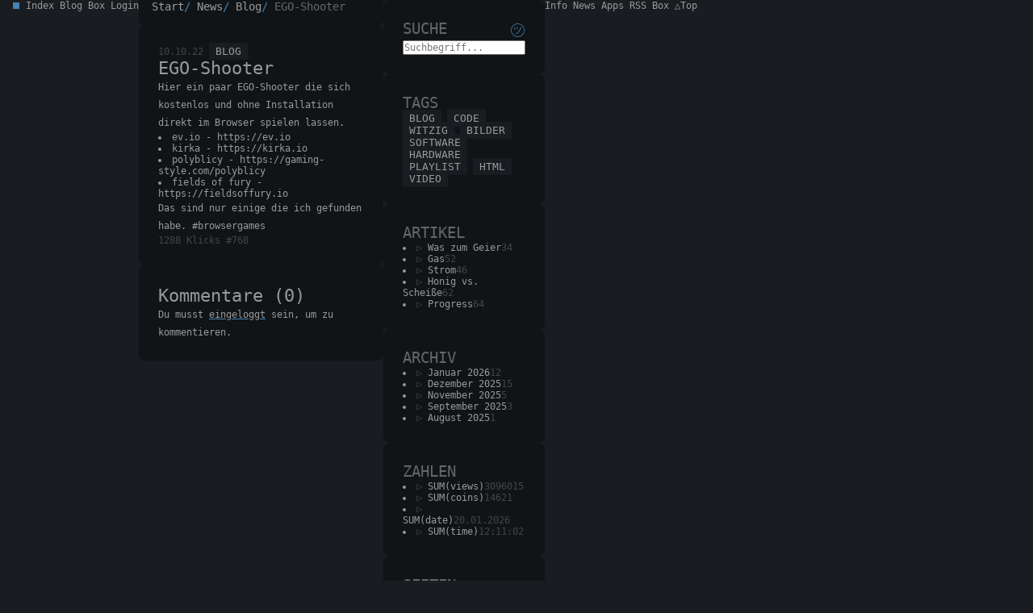

--- FILE ---
content_type: text/html; charset=UTF-8
request_url: https://butschy.de/ego-shooter
body_size: 1700
content:
<!DOCTYPE html>
<html lang="de">

<head>
<meta charset="UTF-8">
<title>EGO-Shooter - butschy.de</title>
<meta name="viewport" content="width=device-width, initial-scale=1.0">
<link rel="icon" href="/img/favicon.svg" type="image/svg+xml">
<link rel="icon" href="/img/favicon.png" sizes="32x32">
<link rel="stylesheet" href="/css/core/styles.css?v=1768907462">
<link rel="alternate" href="/rss.xml" title="EGO-Shooter - butschy.de" type="application/rss+xml">
</head>

<body id="top">

<header>
<nav>
<a href="/">Index</a>
<a href="/apps/news/">Blog</a>
<a href="/apps/box/">Box</a>
<a href="/apps/user/">Login</a>
</nav>
</header>

<main>

<nav aria-label="Breadcrumb">
<ol>
<li><a href="/">Start</a></li>
<li><a href="/apps/news/">News</a></li>
<li><a href="/tag/blog">Blog</a></li>
<li aria-current="page">EGO-Shooter</li>
</ol>
</nav>

<article>
<header>
<time datetime="2022-10-10">10.10.22</time>
<a href="/tag/blog" rel="tag">Blog</a>
</header>
<h2>EGO-Shooter</h2>
<p>Hier ein paar EGO-Shooter die sich kostenlos und ohne Installation direkt im Browser spielen lassen.</p>
<ul>
<li>ev.io - <a href="https://ev.io">https://ev.io</a></li>
<li>kirka - <a href="https://kirka.io">https://kirka.io</a></li>
<li>polyblicy - <a href="https://www.gaming-style.com/POLYBLICY/index.php">https://gaming-style.com/polyblicy</a></li>
<li>fields of fury - <a href="https://fieldsoffury.io">https://fieldsoffury.io</a></li>
</ul>
<p>Das sind nur einige die ich gefunden habe. #browsergames</p>
<footer>
<data value="1288">1288 Klicks</data>
<data value="768">#768</data>
</footer>
</article>

<article>
<h2>Kommentare (0)</h2>
<p>Du musst <a href="/apps/user/">eingeloggt</a> sein, um zu kommentieren.</p>
</article>

</main>

<aside>

<section role="search">
<h3>Suche <input type="checkbox" id="switch" hidden><label for="switch">㋡</label></h3>
<form action="/suche/" method="GET">
<p><input type="search" name="search" placeholder="Suchbegriff..." value="" required></p>
</form>
</section>

<nav aria-label="Tags">
<h3>Tags</h3>
<a href="/tag/blog" rel="tag">Blog</a>
<a href="/tag/code" rel="tag">Code</a>
<a href="/tag/witzig" rel="tag">Witzig</a>
<a href="/tag/bilder" rel="tag">Bilder</a>
<a href="/tag/software" rel="tag">Software</a>
<a href="/tag/hardware" rel="tag">Hardware</a>
<a href="/tag/playlist" rel="tag">Playlist</a>
<a href="/tag/html" rel="tag">Html</a>
<a href="/tag/video" rel="tag">Video</a>
</nav>

<section>
<h3>Artikel</h3>
<ul>
<li><a href="/was-zum-geier">Was zum Geier</a><data value="34">34</data></li>
<li><a href="/gas">Gas</a><data value="52">52</data></li>
<li><a href="/strom">Strom</a><data value="46">46</data></li>
<li><a href="/honig-vs-scheisse">Honig vs. Scheiße</a><data value="62">62</data></li>
<li><a href="/progress">Progress</a><data value="64">64</data></li>
</ul>
</section>

<nav aria-label="Archiv">
<h3>Archiv</h3>
<ul>
<li><a href="/archiv/2026/01">Januar 2026</a><data value="12">12</data></li>
<li><a href="/archiv/2025/12">Dezember 2025</a><data value="15">15</data></li>
<li><a href="/archiv/2025/11">November 2025</a><data value="5">5</data></li>
<li><a href="/archiv/2025/09">September 2025</a><data value="3">3</data></li>
<li><a href="/archiv/2025/08">August 2025</a><data value="1">1</data></li>
</ul>
</nav>

<nav aria-label="Zahlen">
<h3>Zahlen</h3>
<ul>
<li><a href="/apps/news/">SUM(views)</a><data value="3096015">3096015</data></li>
<li><a href="/apps/user/">SUM(coins)</a><data value="14621">14621</data></li>
<li><a href="/apps/news/">SUM(date)</a><data value="20.01.2026">20.01.2026</data></li>
<li><a href="/apps/user/">SUM(time)</a><data value="12:11:02">12:11:02</data></li>
</ul>
</nav>

<section>
<h3>Seiten</h3>
<ul>
<li><a href="/datenschutz">Datenschutz</a><data value="40">40</data></li>
<li><a href="/impressum">Impressum</a><data value="45">45</data></li>
<li><a href="/logbuch">Logbuch</a><data value="33">33</data></li>
<li><a href="/links">Links</a><data value="52">52</data></li>
<li><a href="/info">Info</a><data value="50">50</data></li>
</ul>
</section>

<article>
<h2><a href="/liebe-freunde">Liebe Freunde</a></h2>
<p>Wir möchten euch hiermit persönlich alles Gute für die Feiertage und für das kommende Jahr wünschen. In dieser Zeit überkommt alle die Hektik und keiner findet mehr Zeit für persönliche, von Herzen kommende Grußworte.</p>
</article>

</aside>

<footer>
<nav>
<a href="/info">Info</a>
<a href="/apps/news/">News</a>
<a href="/apps/appstore/">Apps</a>
<a href="/rss.xml">RSS</a>
<a href="/apps/box/">Box</a>
<a href="#top">△Top</a>
</nav>
</footer>

</body>

</html>

--- FILE ---
content_type: text/css
request_url: https://butschy.de/css/core/styles.css?v=1768907462
body_size: 9670
content:
/* RESET */
*, *::before, *::after { margin: 0;	padding: 0;	font: inherit;	box-sizing: border-box; }

:root {
--accent: steelblue;

--grau: grey; /* muted */
--blau: steelblue; /* success */
--gruen: limegreen; /* success */
--orange: khaki; /* danger */
--rot: tomato; /* warning */

--box0: #000; 
--box1: #0D0F11; /* darkest header footer */
--box2: #111417; /* darker box */
--box3: #15181C; /* darker 2 table */
--box4: #191C20; /* body */
--box5: #24272B; /* hover */

--text0: #000; /* hover tags */
--text1: #222;
--text2: #444; /* time data */
--text3: #666;
--text4: #999; /* text */
--text5: #fff; /* hover */
}
/* coming soon */
:root:has(#switch:checked) {
--accent: limegreen;
}

html { scroll-behavior: smooth; scrollbar-width: thin; scrollbar-color: var(--accent) var(--box1); }
body {	
display: flex;	gap: 1rem; flex-wrap: wrap;	max-width: 55rem;	margin-inline: auto; padding: 0 1rem;
font-family: monospace; font-size: .9rem; font-weight: 100; background: var(--box4); color: var(--text4);
}

/* EXTRAS */
a { text-decoration: none; color: var(--text4); }
a:hover { color: var(--text5); }
strong { font-weight: 900; }
em { font-style: italic; }
i { color: var(--orange); }
b { font-size: 1rem; }
small { font-size: .7rem; }
abbr { text-decoration: underline dotted; text-decoration-color: var(--accent); }
code { font-family: monospace; color: var(--accent); }
mark { background: var(--box5); color: var(--text4); padding: 0 .2rem; }
kbd { background: var(--box5); color: var(--text4); padding: 0 .2rem; }
[for="switch"] { color: var(--accent); }
ol, ul { list-style-position: inside; }
h2, p, li, td { overflow-wrap: anywhere; }
[data-dot]::before { content: '●'; color: var(--accent); }

/* COLORS */
[data-grau] { color: var(--grau); } /* grau */
[data-blau] { color: var(--blau); } /* blau */
[data-gruen] { color: var(--gruen); } /* grün */
[data-orange] { color: var(--orange); } /* orange/gelb */
[data-rot] { color: var(--rot); } /* rot */

/* COLOR USERNAME */
[data-user] { text-shadow: 0 0 .2rem var(--accent), 0 0 .3rem var(--accent); }

/* BODY | HEADER | FOOTER */
:is(body>header, body>footer) { flex: 0 0 100%;	position: sticky;	z-index: 999; text-transform: uppercase; background: var(--box1); padding: 1rem; }
body>header { top: 0; }
body>footer { bottom: 0; }
:is(body>header>nav, body>footer>nav) { display: flex; align-items: center; gap: 1rem; flex-wrap: wrap; }
body>header>nav>a[aria-current="page"] { color: var(--accent); }
:is(body>header>nav>:first-child, body>footer>nav>:first-child) { margin-right: auto; }
body>footer>nav>:last-child { margin-left: auto; }
body>header>nav>a:nth-of-type(1)::before { content: ''; display: inline-block; width: .5rem; height: .5rem; margin-right: .5rem; background: var(--accent); }

/* MAIN & ASIDE */
:is(main, aside) { display: flex; flex-direction: column; gap: 1rem; flex: 0 0 100%;	}

/* BREADCRUMB */
main>nav>ol { display: flex; align-items: center; gap: .5rem; flex-wrap: wrap; list-style: none; }
main>nav[aria-label="Breadcrumb"] li+li:before { content: "/\00a0"; color: var(--accent); }
main>nav[aria-label="Breadcrumb"] { background: var(--box2); padding: 1rem; margin-top: -1rem;	border-bottom-left-radius: .5rem; border-bottom-right-radius: .5rem; }
main>nav[aria-label="Breadcrumb"] { font-size: .9rem; }
main>nav[aria-label="Breadcrumb"] li[aria-current="page"] { color: var(--text3); }

/* ASIDE */
aside>* { background: var(--box2); padding: 1.5rem; border-radius: .5rem; }
aside>*>*+*:not(a[rel="tag"]) { margin-top: .5rem; }
aside>*> :first-child { margin-top: 0; }
aside>*> :last-child { margin-bottom: 0; }
aside :is(ul, ol) li { display: flex; flex-wrap: wrap; justify-content: space-between; }
aside ul li a::before { content: '▷ '; color: var(--text2); }
aside ul li a:hover::before { color: var(--accent); }
aside nav:not(:has(ul)) { display: flex; flex-wrap: wrap; gap: .5rem; }
aside nav:not(:has(ul)) h3 { flex: 0 0 100%; }
aside nav a[rel="tag"] { flex: 1 1 0; font-size: .8rem; text-align: center; text-transform: uppercase; padding: .2rem .5rem; background: var(--box4); color: var(--text4); }
aside nav a[rel="tag"]:hover { background: var(--accent); color: var(--text0); }
aside nav a[rel="tag"][aria-current="page"] { background: var(--accent); color: var(--text0); }
aside h3 { font-size: 1.2rem; text-transform: uppercase; color: var(--text3); display: flex; flex-wrap: wrap; justify-content: space-between; }
aside a { color: var(--text4); }
aside a[aria-current="page"] { color: var(--accent); }
aside data { color: var(--text2); }

/* ARTICLE */
article { background: var(--box2); padding: 1.5rem; border-radius: .5rem; }
article>*:not(header):not(footer) { margin-block: 1rem; }
article>*:not(header):not(footer):first-child { margin-top: 0; }
article>*:not(header):not(footer):last-child { margin-bottom: 0; }
:is(article)> :is(header, footer) { display: flex; align-items: center; gap: .5rem; flex-wrap: wrap; }
:is(article)> :is(header, footer)> :first-child { margin-right: auto; }
article>h2 { font-size: 1.4rem; color: var(--text4); }
article>h3 { font-size: 1.2rem; color: var(--text4); }
article>h2>a { color: var(--text4); }
article>h2>a:hover { color: var(--text5); }
article>p { line-height: 1.4rem; }
article>p>a { text-decoration: underline var(--accent); }
article>p>a:hover { color: var(--accent); }
article>ol>li { margin-bottom: .5rem; }
article>ul>li::marker, article>ol>li::marker { color: var(--accent); }
article>header>time, article>footer>data, article>footer>span { color: var(--text2); }
article>header a[rel="tag"] { font-size: .8rem; text-align: center; text-transform: uppercase; padding: .2rem .5rem; background: var(--box4); color: var(--text4); }
article>header a[rel="tag"]:hover { background: var(--accent); color: var(--text0); }

/* BODY | SECTION */
body>section { display: flex; flex-direction: column; gap: 1rem; flex: 0 0 100%; padding: 0 1rem; }

/* PAGING */
nav[aria-label="Paging"] { background: var(--box2); padding: 1rem; border-radius: .5rem; }
nav[aria-label="Paging"] ul { display: flex; justify-content: center; flex-wrap: wrap; gap: .5rem; list-style: none; }
nav[aria-label="Paging"] ul li a { border: .05rem solid transparent; background: var(--box4); color: var(--text4); padding: .2rem .5rem; }
nav[aria-label="Paging"] ul li a:hover { border: .05rem solid var(--accent); }
nav[aria-label="Paging"] ul li span[aria-current] { border: .05rem solid var(--accent); padding: .2rem .5rem; }

/* PRE */
pre { font-family: monospace; tab-size: 2; overflow-wrap: anywhere; white-space: pre-wrap; background: var(--box1); padding: 1rem; border-left: .1rem solid var(--accent); }

/* PROGRESS & METER */
progress { width: 100%; }
meter { width: 100%; }

/* BLOCKQUOTE */
blockquote { background: var(--box4); padding: 1rem; }
blockquote q { display: block; font-style: italic; text-align: center; }
blockquote>cite { display: block; text-align: right; color: var(--text3); margin-top: 1rem; }

/* DEFINITION */
dt { font-weight: 900; margin-bottom: .5rem; }
dd { font-style: italic; margin-left: .5rem; margin-bottom: .5rem; background: var(--box3); padding: .5rem; border-right: .1rem solid var(--accent); }
dd:last-child { margin-bottom: 0; }

/* TABLE */
table { width: 100%; overflow-x: auto; }
tr>th { font-weight: 600; background: var(--box3); padding: .5rem; }
tr>td { background: var(--box4); padding: .5rem; }
tr:not(:has(th)):hover td { background: var(--box5); }

/* DETAILS */
details>summary { color: var(--text4); cursor: pointer; }
details[open]>summary { margin-bottom: 1rem; }
details>summary:hover { color: var(--text4); }
details>summary:hover::marker, details[open]>summary::marker { color: var(--accent); }

/* IMG & MEDIA */
img, video, audio, iframe { max-width: 100%; height: auto; }
img[alt^="Icon"] { width: 16px; height: 16px; object-fit: cover; }
img[alt^="Avatar"] { width: 32px; height: 32px; object-fit: cover; border-radius: 50%; }

/* FIGURE IMG */
figure:has(img) { position: relative; }
figure:has(img) figcaption { position: absolute; bottom: 0; width: 100%; text-align: right; background: var(--box1); color: var(--text4); opacity: .9;  padding: .5rem 1rem; }
figure img { filter: grayscale(70%); object-fit: cover; width: 100%; height: 15rem; }
figure img:hover { filter: grayscale(0%); }
/* FIGURE BOX */
figure:not(:has(img)) { background: var(--box1); padding: 1.5rem; border-radius: .5rem; }
figure:not(:has(img)) figcaption { display: flex; flex-wrap: wrap; justify-content: space-between; margin-bottom: 1rem; }
figure:not(:has(img)) figcaption>strong { font-size: 1rem; color: var(--accent); }
figure:not(:has(img)) figcaption>time { color: var(--text3); }

/* LINE */
hr { height: .1rem; background: var(--box4); margin-left: -1.5rem; margin-right: -1.5rem; border: 0; }

/* FORM */
form { display: flex; flex-direction: column; gap: 1rem; }
form :is(input, select, textarea) { width: 100%; padding: .5rem; background: var(--box4); color: var(--text4); border: .1rem solid transparent; border-radius: .5rem; outline: 0; }
form :is(input, select, textarea):hover { background: var(--box5); }
form :is(input, select, textarea):focus { border-color: var(--accent); }
form fieldset { display: flex; gap: 1rem; border: none; }
form fieldset p { flex: 1; }
form button { width: auto; padding: .5rem; background: var(--box3); color: var(--text4); border: none; border-radius: .5rem; cursor: pointer; }
form button:hover { background: var(--accent); color: var(--text0); }

/* DESKTOP */
@media (min-width: 45rem) {
body>section { padding: 0; }
main  { flex: 2; }
aside { flex: 1; }
}